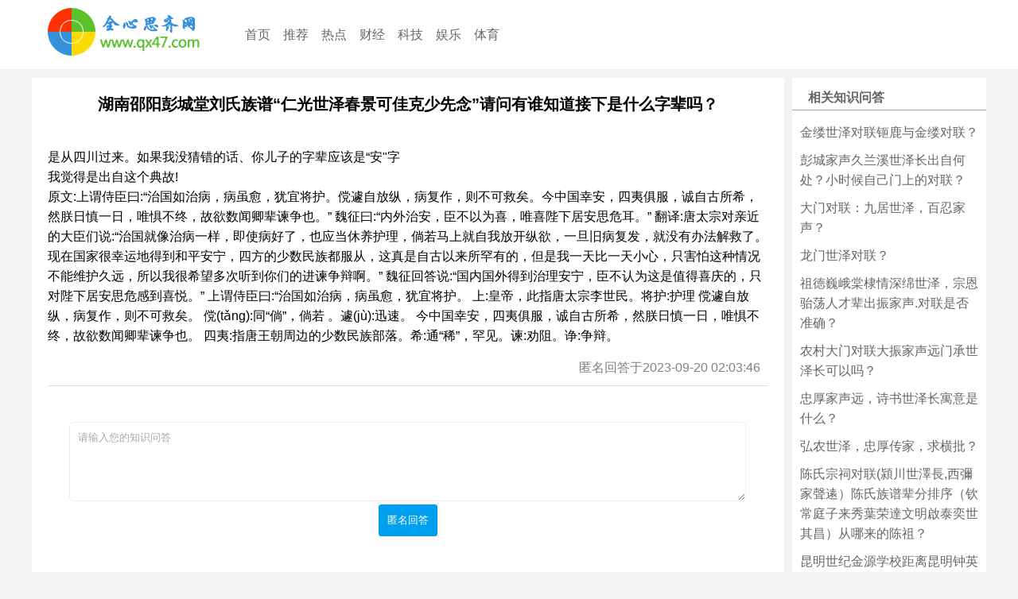

--- FILE ---
content_type: text/html; charset=utf-8
request_url: https://www.qx47.com/zhishi/3/363669.html
body_size: 2322
content:
<!DOCTYPE html>
<html>
<head>
	<meta charset="utf-8">
	<title>湖南邵阳彭城堂刘氏族谱“仁光世泽春景可佳克少先念”请问有谁知道接下是什么字辈吗？ - 全心思齐网</title>
	<meta name="description" content="湖南邵阳彭城堂刘氏族谱“仁光世泽春景可佳克少先念”请问有谁知道接下是什么字辈吗？">
	<meta name="applicable-device" content="pc,mobile">
	<meta name="viewport" content="width=device-width, initial-scale=1.0"/>
	<link href="/css/css.css" rel="stylesheet" type="text/css">
</head>
<body>
	<div class="qx47topbox">
		<div class="qx47topboxone">
			<div class="logobox">
				<a href="/"><img src="/images/logo.png" alt="全心思齐网"></a>
			</div>
			<div class="webmemu">
				<a href="/">首页</a>
				<a href="/fl/tuijian">推荐</a>
				<a href="/fl/redian">热点</a>
				<a href="/fl/caijing">财经</a>
				<a href="/fl/keji">科技</a>
				<a href="/fl/yule">娱乐</a>
				<a href="/fl/tiyu">体育</a>
			</div>
		</div>
	</div>
	<div class="qx47main">
		<div class="qx47mainleft">
			<div class="wdtitle">
				<h1>湖南邵阳彭城堂刘氏族谱“仁光世泽春景可佳克少先念”请问有谁知道接下是什么字辈吗？</h1>
			</div>
			<div class="wdcontent">
				是从四川过来。如果我没猜错的话、你儿子的字辈应该是“安"字 </p><p>我觉得是出自这个典故!</p><p>原文:上谓侍臣曰:“治国如治病，病虽愈，犹宜将护。傥遽自放纵，病复作，则不可救矣。今中国幸安，四夷俱服，诚自古所希，然朕日慎一日，唯惧不终，故欲数闻卿辈谏争也。” 魏征曰:“内外治安，臣不以为喜，唯喜陛下居安思危耳。” 翻译:唐太宗对亲近的大臣们说:“治国就像治病一样，即使病好了，也应当休养护理，倘若马上就自我放开纵欲，一旦旧病复发，就没有办法解救了。现在国家很幸运地得到和平安宁，四方的少数民族都服从，这真是自古以来所罕有的，但是我一天比一天小心，只害怕这种情况不能维护久远，所以我很希望多次听到你们的进谏争辩啊。” 魏征回答说:“国内国外得到治理安宁，臣不认为这是值得喜庆的，只对陛下居安思危感到喜悦。” 上谓侍臣曰:“治国如治病，病虽愈，犹宜将护。 上:皇帝，此指唐太宗李世民。将护:护理 傥遽自放纵，病复作，则不可救矣。 傥(tǎng):同“倘”，倘若 。遽(jù):迅速。 今中国幸安，四夷俱服，诚自古所希，然朕日慎一日，唯惧不终，故欲数闻卿辈谏争也。 四夷:指唐王朝周边的少数民族部落。希:通“稀”，罕见。谏:劝阻。诤:争辩。</p><p class="rightgray">匿名回答于2023-09-20 02:03:46</p><br>			</div>
			<div class="inputbox">
				<textarea id="texthuida">请输入您的知识问答</textarea>
				<input type="submit" id="btnhuida" value="匿名回答" class="btnblue">
			</div>
		</div>
		<div class="qx47mainright">
			<div class="titletag"><span>相关知识问答</span></div>
			<div class="wdlist">					<a href="/zhishi/3/363670.html">金缕世泽对联钷鹿与金缕对联？</a>
									<a href="/zhishi/3/363671.html">彭城家声久兰溪世泽长出自何处？小时候自己门上的对联？</a>
									<a href="/zhishi/3/363672.html">大门对联：九居世泽，百忍家声？</a>
									<a href="/zhishi/3/363674.html">龙门世泽对联？</a>
									<a href="/zhishi/3/363675.html">祖徳巍峨棠棣情深绵世泽，宗恩骀荡人才辈出振家声.对联是否准确？</a>
									<a href="/zhishi/3/363676.html">农村大门对联大振家声远门承世泽长可以吗？</a>
									<a href="/zhishi/3/363677.html">忠厚家声远，诗书世泽长寓意是什么？</a>
									<a href="/zhishi/3/363678.html">弘农世泽，忠厚传家，求横批？</a>
									<a href="/zhishi/3/363679.html">陈氏宗祠对联(潁川世澤長,西彌家聲逺）陈氏族谱辈分排序（钦常庭子来秀葉荣達文明啟泰奕世其昌）从哪来的陈祖？</a>
									<a href="/zhishi/3/363680.html">昆明世纪金源学校距离昆明钟英学校多远？</a>
							</div>
	</div>
	</div>
	<div class="footer">
		全心思齐网 QX47.Com &#169; 2006-2022 <a href="http://beian.miit.gov.cn/" rel="nofollow">粤ICP备15109034号</a><br>
		本站内容部分收集自网络，仅供个人学习参考交流使用
		<script charset="UTF-8" id="LA_COLLECT" src="//sdk.51.la/js-sdk-pro.min.js"></script>
		<script>LA.init({id: "JqTeu42hbBWtfu2i",ck: "JqTeu42hbBWtfu2i"})</script>
	</div>
</body>
</html>

--- FILE ---
content_type: text/css
request_url: https://www.qx47.com/css/css.css
body_size: 1404
content:
@charset "utf-8";
/* CSS Document */
*{
	margin : 0;
	padding : 0;
	box-sizing: border-box;
}
html {
		font-size: 16px;
}
body {
	background-color:#f3f3f3; 
	font-family:-apple-system,BlinkMacSystemFont,Helvetica Neue,PingFang SC,Microsoft YaHei,Source Han Sans SC,Noto Sans CJK SC,WenQuanYi Micro Hei,sans-serif;
}
div {
	display:block;
}
li {
	display:list-item;
	text-align: -webkit-match-parent;
	list-style-type: none;
}
ul {
	margin: 0px;
	padding:0px;}
.clear{
	clear:both;
}
a{
	text-decoration: none;
    background-color: transparent;
    color: #666;
}
a:hover{
	color:#298BD9;
}
img{
	cursor: pointer;
    transition: all 0.3s;
}
img:hover{
	transform: scale(1.05);
}
.qx47topbox{
	width: 100%;
    background-color: #fff;
    border-bottom: 1px #f3f3f3 solid;
}
.qx47topboxone{
	width: 100%;
	margin: 0 auto;
	padding: 10px;
	line-height: 25px;
	display: flex;
	flex-direction: column;
	align-items: center;
}
.logobox{
	padding-left: 10px;
}
.logobox img{
	height: 60px;
}
.webmemu{
	display: flex;
	align-items: center;
	flex-wrap:wrap;
}
.webmemu a{
	padding: 0 8px;
}
.qx47main {
    width: 100%;
    margin: 10px auto;
	display: flex;
	flex-direction: column;
}
.qx47mainleft {
	background-color: #fff;
	width: 100%;
}
.qx47mainbanner {
    margin-bottom: 10px;
	width: 100%;
	text-align: center;
}
.qx47mainbanner img{
	width: 100%;
	margin: 0 auto;
}
.flboxone {
    width: 100%;
    margin: 0 auto;
}
.flboxone .newtitle {
    border-bottom: solid 1px #aaa;
	padding: 10px 20px 0 20px;
}
.flboxone .newtitle span{
    width: 100px;
    color: #666;
    line-height: 30px;
	font-weight: bold;
}
.flboxone .qx47mainwdbox {
    padding: 10px 0;
	display:flex;
	flex-wrap:wrap;
	box-sizing:border-box;
}
.flboxone .qx47mainwdbox div {
    line-height: 25px;
	margin: 0px;
	padding: 0 20px;
	width: 100%;
	box-sizing:border-box;
}
.wdtitle{
	padding: 20px 10px 20px 10px;
	text-align: center;
	width: 100%;
	margin: 0 auto;
	
}
.wdtitle h1{
	font-size: 20px;
}
.wdcontent{
	padding: 20px;
	font-size: 16px;
	line-height: 25px;
}
.wdcontent img{
	height: 100%;
	width: 100%;;
}
.inputbox{
	width: 90%;
	margin: 0 auto;
	padding-bottom: 20px;
	text-align: center;
}
.inputbox textarea{
	width: 100%;
	text-align: left;
	color: #aaa;
	height: 100px;
	padding: 10px;
	border: #eeeeee 1px solid;
	border-radius: 5px;
}
.btnblue{
	background-color: #00a0f0;
	color: #fff;
	padding: 10px;
	border: #0097e2 1px solid;
	border-radius: 3px;
}
.rightgray{
	color: gray;
	text-align: right;
	padding: 15px 10px 10px 10px;
	border-bottom: #dedede 1px solid;
}
.qx47mainright {
    width: 100%;
	height: 100%;
    background-color: #fff;
	margin-top: 10px;
}
.titletag{
    border-bottom: solid 1px #aaa;
    padding: 10px 20px 0 20px;
}
.titletag span{
    width: 100px;
    color: #666;
    font-weight: bold;
    line-height: 30px;
}
.taglist{
	margin: 10px 0;
	display:flex;
	flex-wrap: wrap;
}
.taglist a{
	line-height: 25px;
	text-align: center;
	margin-bottom: 10px;
	margin: 0 10px;
}
.wdlist{
	margin: 10px 0;
	display:flex;
	flex-wrap: wrap;
}
.wdlist a{
	line-height: 25px;
	margin: 5px 10px;
	width: 100%;
}
.page {
	text-align:center;
	margin:10px auto;
}
.page a {
	border:1px solid #E5E5E5;
	margin:0 2px;
	text-decoration:none;
	font-size:14px;
	line-height:34px;
	height:34px;
	width:34px;
	text-align:center;
	color:#2440b3;
	font-weight:normal;
	margin-top:3px;
	outline:none;
	overflow:hidden;
	display:inline-block;
}
.page a:hover {
	border:1px solid #4285f4;
	background-color:#FFF;
	color:#4285f4;
}
.page a.this {
	border:1px solid #F0EFEF;
	background-color:#FFF;
	color:#333;
	font-weight:bold;
}
.page .n {
	width:52px;
}
.footer{
	text-align: center;
	line-height: 25px;
	background-color: #fff;
	padding: 10px;
}
.link {
	display:block;
	margin:0px auto;
	text-align:center;
	color:#777;
	padding-bottom: 20px;
	background-color: #fff;
}
.link a {
	color:#878787;
}
.link a:hover {
	text-decoration:none;
	color:#00a0f0;
}

@media (min-width: 1200px) { 
	.qx47topboxone{
		width: 1200px;
		flex-direction: row;
	}
	.logobox{
		width: 250px;
	}
	.webmemu{
		width: calc(100% - 260px);
	}
	.qx47main {
	    width: 1200px;
		flex-direction: row;
	}
	.qx47mainright {
	    width: 310px;
		margin-top: 0px;
		margin-left: 10px;
	}
}
@media (min-width: 980px)  and (max-width: 1199px)  { 

}
@media (min-width: 768px) and (max-width: 979px) { 

}
@media (min-width: 480px) and  (max-width: 767px) { 


}
@media (min-width: 0px) and  (max-width: 479px) { 

}